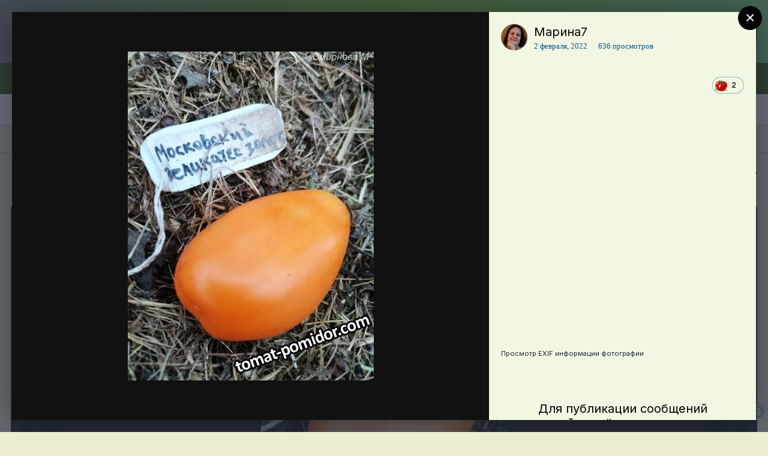

--- FILE ---
content_type: text/html;charset=UTF-8
request_url: https://www.tomat-pomidor.com/gallery/image/282358-%D0%BC%D0%BE%D1%81%D0%BA%D0%BE%D0%B2%D1%81%D0%BA%D0%B8%D0%B9-%D0%B4%D0%B5%D0%BB%D0%B8%D0%BA%D0%B0%D1%82%D0%B5%D1%81-%D0%B7%D0%BE%D0%BB%D0%BE%D1%82%D0%BE%D0%B9-img_20210918_181829jpg-%E2%80%8E-%D1%84%D0%BE%D1%82%D0%BE%D0%B3%D1%80%D0%B0%D1%84%D0%B8%D0%B8jpg/?lightbox=1&csrfKey=2290186f7bda0383ddc58de31cff7be4
body_size: 5537
content:
<!DOCTYPE html>
<html lang="ru-RU" dir="ltr">
	<head>
		<title></title>
		

	<meta name="viewport" content="width=device-width, initial-scale=1">



	<meta name="twitter:card" content="summary_large_image" />



	
		
			
				<meta property="og:image" content="https://www.tomat-pomidor.com/uploads/monthly_2022_02/large.1912592104_IMG_20210918_181829.jpg-.jpg.2f3d0ee15b9eb20dace8b7697bd1c93b.jpg">
			
		
	

	
		
			
				<meta property="og:image:type" content="image/jpeg">
			
		
	

	
		
			
				<meta property="og:site_name" content="tomat-pomidor.com">
			
		
	

	
		
			
				<meta property="og:locale" content="ru_RU">
			
		
	


	
		<link rel="preload" href="https://www.tomat-pomidor.com/uploads/monthly_2022_02/large.1912592104_IMG_20210918_181829.jpg-.jpg.2f3d0ee15b9eb20dace8b7697bd1c93b.jpg" as="image" type="image/jpeg" />
	




<link rel="manifest" href="https://www.tomat-pomidor.com/manifest.webmanifest/">
<meta name="msapplication-config" content="https://www.tomat-pomidor.com/browserconfig.xml/">
<meta name="msapplication-starturl" content="/">
<meta name="application-name" content="tomat-pomidor.com">

<meta name="apple-mobile-web-app-title" content="tomat-pomidor.com">

	<meta name="theme-color" content="#3a6328">






		


	
		<link href="https://fonts.googleapis.com/css?family=Inter:300,300i,400,400i,500,700,700i" rel="stylesheet" referrerpolicy="origin">
	



	<link rel='stylesheet' href='https://www.tomat-pomidor.com/uploads/css_built_5/20446cf2d164adcc029377cb04d43d17_flags.css?v=6b94aacf291721891285' media='all'>

	<link rel='stylesheet' href='https://www.tomat-pomidor.com/uploads/css_built_5/37c6452ea623de41c991284837957128_gallery.css?v=6b94aacf291721891285' media='all'>

	<link rel='stylesheet' href='https://www.tomat-pomidor.com/uploads/css_built_5/8a32dcbf06236254181d222455063219_global.css?v=6b94aacf291721891285' media='all'>

	<link rel='stylesheet' href='https://www.tomat-pomidor.com/uploads/css_built_5/22e9af7d7c6ac7ddc7db0f1b0d471efc_gallery_responsive.css?v=6b94aacf291721891285' media='all'>





<link rel='stylesheet' href='https://www.tomat-pomidor.com/uploads/css_built_5/258adbb6e4f3e83cd3b355f84e3fa002_custom.css?v=6b94aacf291721891285' media='all'>




		
	</head>
	<body class='ipsApp ipsApp_front ipsClearfix ipsLayout_noBackground ipsJS_has ipsClearfix'  data-message="">
		

<div data-controller='gallery.front.view.image' class='cGalleryLightbox' data-role='lightbox'>
	<div class='cGalleryLightbox_inner' data-role="imageSizer">
		<div class='elGalleryHeader' class='cGalleryLightbox_image'>
			

<div id='elGalleryImageLightbox' class='elGalleryImage' data-role="imageFrame" data-setHeight data-imageSizes='{&quot;large&quot;:[410,548],&quot;small&quot;:[188,250]}'>
	
		<div class='cGalleryViewImage' data-role='notesWrapper' data-controller='gallery.front.view.notes' data-imageID='282358'  data-notesData='[]'>
			<div>
				<img src='https://www.tomat-pomidor.com/uploads/monthly_2022_02/large.1912592104_IMG_20210918_181829.jpg-.jpg.2f3d0ee15b9eb20dace8b7697bd1c93b.jpg' alt="Московский деликатес золотой IMG_20210918_181829.jpg ‎- Фотографии.jpg" title='Московский деликатес золотой IMG_20210918_181829.jpg ‎- Фотографии.jpg' data-role='theImage' class='ipsHide'>
			</div>
			
		</div>
	

		<div class='cGalleryImageFade'>
			<div class='cGalleryImageTopBar'>
				<div class='cGalleryImageTitle'>
					<h1 class='ipsType_pageTitle ipsContained_container'>
						
						
						
						
						
							<span class='ipsContained ipsType_break'>Московский деликатес золотой IMG_20210918_181829.jpg ‎- Фотографии.jpg</span>
						
					</h1>
					
						<div class='ipsType_desc ipsTruncate ipsTruncate_line'>
							<strong class='ipsType_minorHeading'>Из альбома: </strong> <em><a href='https://www.tomat-pomidor.com/gallery/album/9237-%D0%BC%D0%BE%D0%B8-%D1%81%D0%BE%D1%80%D1%82%D0%B0-%D0%BC%D0%BE%D0%B5-%D0%B1%D0%BE%D0%B3%D0%B0%D1%82%D1%81%D1%82%D0%B2%D0%BE/'>Мои сорта, - мое богатство...</a></em>
							(100 изображений)
						</div>
					
				</div>

				<ul class='cGalleryControls ipsList_inline'>
					<li>
						



					</li>
					<li>
						

<span data-followApp='gallery' data-followArea='image' data-followID='282358' data-controller='core.front.core.followButton'>
	

	<a href='https://www.tomat-pomidor.com/login/' class="ipsFollow ipsPos_middle ipsButton ipsButton_light ipsButton_verySmall ipsButton_disabled" data-role="followButton" data-ipsTooltip title='Авторизация'>
		<span>Подписчики</span>
		<span class='ipsCommentCount'>0</span>
	</a>

</span>
					</li>
					
						<li>
							<a href='https://www.tomat-pomidor.com/uploads/monthly_2022_02/large.1912592104_IMG_20210918_181829.jpg-.jpg.2f3d0ee15b9eb20dace8b7697bd1c93b.jpg' title='Просмотр полного изображения' class='ipsButton ipsButton_narrow ipsButton_link ipsButton_verySmall ipsButton_veryLight' data-ipsTooltip target='_blank' rel='noopener' data-role="toggleFullscreen"></a>
						</li>
					
				</ul>
			</div>

			<div class='cGalleryImageBottomBar'>
				<div class='cGalleryCreditInfo ipsType_normal'>
					

					
				</div>

				
					<ul class='ipsList_inline'>
						
							<li>
								<a href='#' data-ipsMenu data-ipsMenu-above='true' data-ipsMenu-appendTo='.elGalleryHeader' id='elImageToolsLightbox' class='ipsButton ipsButton_link ipsButton_verySmall ipsJS_show cGalleryViewImage_controls'>Инструменты <i class='fa fa-caret-down'></i></a>
								<ul class='ipsMenu ipsMenu_auto ipsHide' id='elImageToolsLightbox_menu'>
									
		                            
									
										<li class='ipsMenu_item'>
											<a href='https://www.tomat-pomidor.com/gallery/image/282358-%D0%BC%D0%BE%D1%81%D0%BA%D0%BE%D0%B2%D1%81%D0%BA%D0%B8%D0%B9-%D0%B4%D0%B5%D0%BB%D0%B8%D0%BA%D0%B0%D1%82%D0%B5%D1%81-%D0%B7%D0%BE%D0%BB%D0%BE%D1%82%D0%BE%D0%B9-img_20210918_181829jpg-%E2%80%8E-%D1%84%D0%BE%D1%82%D0%BE%D0%B3%D1%80%D0%B0%D1%84%D0%B8%D0%B8jpg/?do=download' title='Скачать'><i class='fa fa-fw fa-download'></i> Скачать</a>
										</li>
									
								</ul>
							</li>
						
						
					</ul>
				
			</div>
		</div>

	<span class='elGalleryImageNav'>
		
			<a href='https://www.tomat-pomidor.com/gallery/image/282359-%D0%BF%D0%B0%D1%81%D0%BA%D0%B0%D0%BB%D1%8C-%D0%B8%D0%B7-%D0%BF%D0%B8%D0%BA%D0%B0%D1%80%D0%B4%D0%B8%D0%B8-img_20210916_180158jpg-%E2%80%8E-%D1%84%D0%BE%D1%82%D0%BE%D0%B3%D1%80%D0%B0%D1%84%D0%B8%D0%B8jpg/?browse=1&amp;lightbox=1' class='elGalleryImageNav_prev' data-action='prevImage' data-imageID='282359' title='Паскаль из Пикардии  IMG_20210916_180158.jpg ‎- Фотографии.jpg'><i class='fa fa-angle-left'></i></a>
		
		
			<a href='https://www.tomat-pomidor.com/gallery/image/282357-%D0%BC%D0%BE%D1%80%D1%81%D0%BA%D0%BE%D0%B9-%D0%BA%D0%BE%D0%BD%D0%B5%D0%BA-img_20210919_200828jpg-%E2%80%8E-%D1%84%D0%BE%D1%82%D0%BE%D0%B3%D1%80%D0%B0%D1%84%D0%B8%D0%B8jpg/?browse=1&amp;lightbox=1' class='elGalleryImageNav_next' data-action='nextImage' data-imageID='282357' title='Морской конек IMG_20210919_200828.jpg ‎- Фотографии.jpg'><i class='fa fa-angle-right'></i></a>
		
	</span>
</div>
		</div>

		<div class='cGalleryLightbox_info ipsAreaBackground_reset'>
			<section data-role='imageInfo'>
				
<div data-role='imageDescription' >
	


	

	<div class='ipsPhotoPanel ipsPhotoPanel_mini ipsClearfix ipsAreaBackground_light ipsPadding'>
		


	<a href="https://www.tomat-pomidor.com/profile/62049-%D0%BC%D0%B0%D1%80%D0%B8%D0%BD%D0%B07/" data-ipshover data-ipshover-target="https://www.tomat-pomidor.com/profile/62049-%D0%BC%D0%B0%D1%80%D0%B8%D0%BD%D0%B07/?do=hovercard"  class="ipsUserPhoto ipsUserPhoto_mini" title="Перейти в профиль Марина7">
		

<img src="https://www.tomat-pomidor.com/uploads/monthly_2019_11/_1.1.thumb.jpg.486ba77c0afb9f92ad37f8e48e36492b.jpg" alt="Марина7" itemprop="image"> 


	</a>

		<div>
			
			<p class='ipsType_reset ipsType_sectionHead ipsType_blendLinks'>
				

<a href='https://www.tomat-pomidor.com/profile/62049-%D0%BC%D0%B0%D1%80%D0%B8%D0%BD%D0%B07/' data-ipsHover data-ipsHover-target='https://www.tomat-pomidor.com/profile/62049-%D0%BC%D0%B0%D1%80%D0%B8%D0%BD%D0%B07/?do=hovercard&amp;referrer=https%253A%252F%252Fwww.tomat-pomidor.com%252Fgallery%252Fimage%252F282358-%2525D0%2525BC%2525D0%2525BE%2525D1%252581%2525D0%2525BA%2525D0%2525BE%2525D0%2525B2%2525D1%252581%2525D0%2525BA%2525D0%2525B8%2525D0%2525B9-%2525D0%2525B4%2525D0%2525B5%2525D0%2525BB%2525D0%2525B8%2525D0%2525BA%2525D0%2525B0%2525D1%252582%2525D0%2525B5%2525D1%252581-%2525D0%2525B7%2525D0%2525BE%2525D0%2525BB%2525D0%2525BE%2525D1%252582%2525D0%2525BE%2525D0%2525B9-img_20210918_181829jpg-%2525E2%252580%25258E-%2525D1%252584%2525D0%2525BE%2525D1%252582%2525D0%2525BE%2525D0%2525B3%2525D1%252580%2525D0%2525B0%2525D1%252584%2525D0%2525B8%2525D0%2525B8jpg%252F%253Flightbox%253D1%2526csrfKey%253D2290186f7bda0383ddc58de31cff7be4' title="Перейти в профиль Марина7" class="ipsType_break">Марина7</a>
			</p>
			<ul class='ipsList_inline ipsType_medium ipsType_blendLinks ipsType_light'>
				<li><time datetime='2022-02-02T22:01:26Z' title='02/02/22 22:01 ' data-short='3 г'>2 февраля, 2022</time></li>
				<li>636 просмотров</li>
				
			</ul>
		</div>
	</div>

	<div class='ipsPad'>
		

		

		

		
			

	<div data-controller='core.front.core.reaction' class='ipsItemControls_right ipsClearfix '>	
		<div class='ipsReact ipsPos_right'>
			
				
				<div class='ipsReact_blurb ' data-role='reactionBlurb'>
					
						

	
	<ul class='ipsReact_reactions'>
		
		
			
				
				<li class='ipsReact_reactCount'>
					
						<span data-ipsTooltip title="Нравится">
					
							<span>
								<img src='https://www.tomat-pomidor.com/uploads/reactions/react_like.png' alt="Нравится">
							</span>
							<span>
								2
							</span>
					
						</span>
					
				</li>
			
		
	</ul>

					
				</div>
			
			
			
		</div>
	</div>

		
	</div>

	<center><script async src="https://pagead2.googlesyndication.com/pagead/js/adsbygoogle.js"></script>
<ins class="adsbygoogle"
     style="display:block; text-align:center;"
     data-ad-layout="in-article"
     data-ad-format="fluid"
     data-ad-client="ca-pub-7474231717228021"
     data-ad-slot="9673679038"></ins>
<script>
     (adsbygoogle = window.adsbygoogle || []).push({});
</script></center><br />

	<div class='cGalleryExif ipsAreaBackground_light ipsPad'>
		
			
				<a href='https://www.tomat-pomidor.com/gallery/image/282358-%D0%BC%D0%BE%D1%81%D0%BA%D0%BE%D0%B2%D1%81%D0%BA%D0%B8%D0%B9-%D0%B4%D0%B5%D0%BB%D0%B8%D0%BA%D0%B0%D1%82%D0%B5%D1%81-%D0%B7%D0%BE%D0%BB%D0%BE%D1%82%D0%BE%D0%B9-img_20210918_181829jpg-%E2%80%8E-%D1%84%D0%BE%D1%82%D0%BE%D0%B3%D1%80%D0%B0%D1%84%D0%B8%D0%B8jpg/?do=metadata' data-ipsDialog data-ipsDialog-fixed="true" data-ipsDialog-title='Просмотр полной EXIF информации' class='ipsType_small'>Просмотр EXIF информации фотографии</a>
			
		

		
	</div>

	<div data-role='imageComments'>
		
			
			
<div data-controller='core.front.core.commentFeed, core.front.core.ignoredComments' data-autoPoll data-baseURL='https://www.tomat-pomidor.com/gallery/image/282358-%D0%BC%D0%BE%D1%81%D0%BA%D0%BE%D0%B2%D1%81%D0%BA%D0%B8%D0%B9-%D0%B4%D0%B5%D0%BB%D0%B8%D0%BA%D0%B0%D1%82%D0%B5%D1%81-%D0%B7%D0%BE%D0%BB%D0%BE%D1%82%D0%BE%D0%B9-img_20210918_181829jpg-%E2%80%8E-%D1%84%D0%BE%D1%82%D0%BE%D0%B3%D1%80%D0%B0%D1%84%D0%B8%D0%B8jpg/' data-lastPage data-feedID='image-282358' id='comments'>
	

	

<div data-controller='core.front.core.recommendedComments' data-url='https://www.tomat-pomidor.com/gallery/image/282358-%D0%BC%D0%BE%D1%81%D0%BA%D0%BE%D0%B2%D1%81%D0%BA%D0%B8%D0%B9-%D0%B4%D0%B5%D0%BB%D0%B8%D0%BA%D0%B0%D1%82%D0%B5%D1%81-%D0%B7%D0%BE%D0%BB%D0%BE%D1%82%D0%BE%D0%B9-img_20210918_181829jpg-%E2%80%8E-%D1%84%D0%BE%D1%82%D0%BE%D0%B3%D1%80%D0%B0%D1%84%D0%B8%D0%B8jpg/?tab=comments&amp;recommended=comments' class='ipsAreaBackground ipsPad ipsBox ipsBox_transparent ipsSpacer_bottom ipsRecommendedComments ipsHide'>
	<div data-role="recommendedComments">
		<h2 class='ipsType_sectionHead ipsType_large'>Рекомендуемые комментарии</h2>
		
	</div>
</div>
	




	<div data-role='commentFeed' data-controller='core.front.core.moderation'>
		
			<p class='ipsType_normal ipsType_light ipsType_reset ipsPad' data-role='noComments'>Комментариев нет</p>
		
	</div>			
	

	
	<a id='replyForm'></a>
	<div data-role='replyArea' class='cTopicPostArea_noSize ipsSpacer_top'>
		
			
				

<div data-controller="core.global.core.login">
	<input type="hidden" name="csrfKey" value="2290186f7bda0383ddc58de31cff7be4">
	
		<div class='ipsType_center ipsPad cGuestTeaser'>
			
				<h2 class='ipsType_pageTitle'>Для публикации сообщений создайте учётную запись или авторизуйтесь</h2>
				<p class='ipsType_light ipsType_normal ipsType_reset ipsSpacer_top ipsSpacer_half'>Вы должны быть пользователем, чтобы оставить комментарий</p>
			
	
			<div class='ipsBox ipsPad ipsSpacer_top'>
				<div class='ipsGrid ipsGrid_collapsePhone'>
					<div class='ipsGrid_span6 cGuestTeaser_left'>
						<h2 class='ipsType_sectionHead'>Создать учетную запись</h2>
						<p class='ipsType_normal ipsType_reset ipsType_light ipsSpacer_bottom'>Зарегистрируйте новую учётную запись в нашем сообществе. Это очень просто!</p>
						
							<a href='https://www.tomat-pomidor.com/register/' class='ipsButton ipsButton_primary ipsButton_small' >
						
						Регистрация нового пользователя</a>
					</div>
					<div class='ipsGrid_span6 cGuestTeaser_right'>
						<h2 class='ipsType_sectionHead'>Войти</h2>
						<p class='ipsType_normal ipsType_reset ipsType_light ipsSpacer_bottom'>Уже есть аккаунт? Войти в систему.</p>
						<a href='https://www.tomat-pomidor.com/login/?ref=[base64]' data-ipsDialog data-ipsDialog-size='medium' data-ipsDialog-remoteVerify="false" data-ipsDialog-title="Войти" class='ipsButton ipsButton_primary ipsButton_small'>Войти</a>
					</div>
				</div>
			</div>
		</div>
	
</div>
			
	</div>
	
</div>

		
	</div>
</div>	
			</section>
		</div>
	</div>
</div> 
		





<script type='text/javascript' src='https://www.tomat-pomidor.com/uploads/javascript_core/front_front_core.js?v=6b94aacf291756890860' data-ips></script>


<script type='text/javascript' src='https://www.tomat-pomidor.com/uploads/javascript_gallery/front_front_view.js?v=6b94aacf291756890860' data-ips></script>


<script type='text/javascript' src='https://www.tomat-pomidor.com/uploads/javascript_gallery/front_front_browse.js?v=6b94aacf291756890860' data-ips></script>





<script type='application/ld+json'>
{
    "@context": "http://schema.org",
    "@type": "VisualArtwork",
    "@id": "https://www.tomat-pomidor.com/gallery/image/282358-%D0%BC%D0%BE%D1%81%D0%BA%D0%BE%D0%B2%D1%81%D0%BA%D0%B8%D0%B9-%D0%B4%D0%B5%D0%BB%D0%B8%D0%BA%D0%B0%D1%82%D0%B5%D1%81-%D0%B7%D0%BE%D0%BB%D0%BE%D1%82%D0%BE%D0%B9-img_20210918_181829jpg-%E2%80%8E-%D1%84%D0%BE%D1%82%D0%BE%D0%B3%D1%80%D0%B0%D1%84%D0%B8%D0%B8jpg/",
    "url": "https://www.tomat-pomidor.com/gallery/image/282358-%D0%BC%D0%BE%D1%81%D0%BA%D0%BE%D0%B2%D1%81%D0%BA%D0%B8%D0%B9-%D0%B4%D0%B5%D0%BB%D0%B8%D0%BA%D0%B0%D1%82%D0%B5%D1%81-%D0%B7%D0%BE%D0%BB%D0%BE%D1%82%D0%BE%D0%B9-img_20210918_181829jpg-%E2%80%8E-%D1%84%D0%BE%D1%82%D0%BE%D0%B3%D1%80%D0%B0%D1%84%D0%B8%D0%B8jpg/",
    "name": "\u041c\u043e\u0441\u043a\u043e\u0432\u0441\u043a\u0438\u0439 \u0434\u0435\u043b\u0438\u043a\u0430\u0442\u0435\u0441 \u0437\u043e\u043b\u043e\u0442\u043e\u0439 IMG_20210918_181829.jpg \u200e- \u0424\u043e\u0442\u043e\u0433\u0440\u0430\u0444\u0438\u0438.jpg",
    "description": "",
    "dateCreated": "2022-02-02T22:01:26+0000",
    "fileFormat": "image/jpeg",
    "keywords": [],
    "author": {
        "@type": "Person",
        "name": "\u041c\u0430\u0440\u0438\u043d\u04307",
        "image": "https://www.tomat-pomidor.com/uploads/monthly_2019_11/_1.1.thumb.jpg.486ba77c0afb9f92ad37f8e48e36492b.jpg",
        "url": "https://www.tomat-pomidor.com/profile/62049-%D0%BC%D0%B0%D1%80%D0%B8%D0%BD%D0%B07/"
    },
    "interactionStatistic": [
        {
            "@type": "InteractionCounter",
            "interactionType": "http://schema.org/ViewAction",
            "userInteractionCount": 636
        },
        {
            "@type": "InteractionCounter",
            "interactionType": "http://schema.org/CommentAction",
            "userInteractionCount": 0
        }
    ],
    "commentCount": 0,
    "artMedium": "Digital",
    "width": 410,
    "height": 548,
    "image": {
        "@type": "ImageObject",
        "url": "https://www.tomat-pomidor.com/uploads/monthly_2022_02/large.1912592104_IMG_20210918_181829.jpg-.jpg.2f3d0ee15b9eb20dace8b7697bd1c93b.jpg",
        "caption": "\u041c\u043e\u0441\u043a\u043e\u0432\u0441\u043a\u0438\u0439 \u0434\u0435\u043b\u0438\u043a\u0430\u0442\u0435\u0441 \u0437\u043e\u043b\u043e\u0442\u043e\u0439 IMG_20210918_181829.jpg \u200e- \u0424\u043e\u0442\u043e\u0433\u0440\u0430\u0444\u0438\u0438.jpg",
        "thumbnail": "https://www.tomat-pomidor.com/uploads/monthly_2022_02/small.1912592104_IMG_20210918_181829.jpg-.jpg.9b3c139b316de6ef77e2d23c3bd52d4b.jpg",
        "width": 410,
        "height": 548,
        "exifData": [
            {
                "@type": "PropertyValue",
                "name": "FILE.FileName",
                "value": "exifkV4ru8"
            },
            {
                "@type": "PropertyValue",
                "name": "FILE.FileDateTime",
                "value": "1643839283"
            },
            {
                "@type": "PropertyValue",
                "name": "FILE.FileSize",
                "value": "219850"
            },
            {
                "@type": "PropertyValue",
                "name": "FILE.FileType",
                "value": "2"
            },
            {
                "@type": "PropertyValue",
                "name": "FILE.MimeType",
                "value": "image/jpeg"
            },
            {
                "@type": "PropertyValue",
                "name": "FILE.SectionsFound",
                "value": ""
            },
            {
                "@type": "PropertyValue",
                "name": "COMPUTED.html",
                "value": "width=\"410\" height=\"548\""
            },
            {
                "@type": "PropertyValue",
                "name": "COMPUTED.Height",
                "value": "548"
            },
            {
                "@type": "PropertyValue",
                "name": "COMPUTED.Width",
                "value": "410"
            },
            {
                "@type": "PropertyValue",
                "name": "COMPUTED.IsColor",
                "value": "1"
            }
        ]
    },
    "thumbnailUrl": "https://www.tomat-pomidor.com/uploads/monthly_2022_02/small.1912592104_IMG_20210918_181829.jpg-.jpg.9b3c139b316de6ef77e2d23c3bd52d4b.jpg"
}	
</script>

<script type='application/ld+json'>
{
    "@context": "http://www.schema.org",
    "publisher": "https://www.tomat-pomidor.com/#organization",
    "@type": "WebSite",
    "@id": "https://www.tomat-pomidor.com/#website",
    "mainEntityOfPage": "https://www.tomat-pomidor.com/",
    "name": "tomat-pomidor.com",
    "url": "https://www.tomat-pomidor.com/",
    "potentialAction": {
        "type": "SearchAction",
        "query-input": "required name=query",
        "target": "https://www.tomat-pomidor.com/search/?q={query}"
    },
    "inLanguage": [
        {
            "@type": "Language",
            "name": "\u0420\u0443\u0441\u0441\u043a\u0438\u0439 (RU)",
            "alternateName": "ru-RU"
        },
        {
            "@type": "Language",
            "name": "English (USA)",
            "alternateName": "en-US"
        }
    ]
}	
</script>

<script type='application/ld+json'>
{
    "@context": "http://www.schema.org",
    "@type": "Organization",
    "@id": "https://www.tomat-pomidor.com/#organization",
    "mainEntityOfPage": "https://www.tomat-pomidor.com/",
    "name": "tomat-pomidor.com",
    "url": "https://www.tomat-pomidor.com/"
}	
</script>

<script type='application/ld+json'>
{
    "@context": "http://schema.org",
    "@type": "ContactPage",
    "url": "https://www.tomat-pomidor.com/contact/"
}	
</script>


		
	</body>
</html>

--- FILE ---
content_type: text/html; charset=utf-8
request_url: https://www.google.com/recaptcha/api2/aframe
body_size: 266
content:
<!DOCTYPE HTML><html><head><meta http-equiv="content-type" content="text/html; charset=UTF-8"></head><body><script nonce="M0ddEkoNRJT_EBNfsLdwow">/** Anti-fraud and anti-abuse applications only. See google.com/recaptcha */ try{var clients={'sodar':'https://pagead2.googlesyndication.com/pagead/sodar?'};window.addEventListener("message",function(a){try{if(a.source===window.parent){var b=JSON.parse(a.data);var c=clients[b['id']];if(c){var d=document.createElement('img');d.src=c+b['params']+'&rc='+(localStorage.getItem("rc::a")?sessionStorage.getItem("rc::b"):"");window.document.body.appendChild(d);sessionStorage.setItem("rc::e",parseInt(sessionStorage.getItem("rc::e")||0)+1);localStorage.setItem("rc::h",'1769179803773');}}}catch(b){}});window.parent.postMessage("_grecaptcha_ready", "*");}catch(b){}</script></body></html>